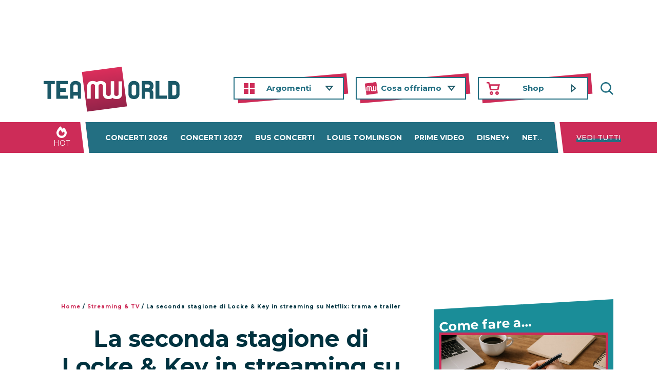

--- FILE ---
content_type: text/html; charset=UTF-8
request_url: https://www.teamworld.it/spettacolo-tv/netflix-locke-and-key-seconda-stagione-streaming-italia/
body_size: 19961
content:
<!DOCTYPE html>
<html lang="it-IT">
<head>
	<meta charset="utf-8">
	<meta name="viewport" content="width=device-width, initial-scale=1, shrink-to-fit=no, maximum-scale=1, user-scalable=0">
	<title>Locke &amp; Key 2 in streaming su Netflix: data di uscita, trama e trailer</title>
	<meta name="theme-color" content="#156176">
	<link rel="shortcut icon" href="https://www.teamworld.it/wp-content/themes/teamworld-v4/images/favicon.ico">
	<link rel="alternate" type="application/rss+xml" title="RSS 2.0" href="https://www.teamworld.it/feed/">
	<link rel="alternate" type="text/xml" title="RSS .92" href="https://www.teamworld.it/feed/rss/">
	<link rel="alternate" type="application/atom+xml" title="Atom 0.3" href="https://www.teamworld.it/feed/atom/">
	<link rel="pingback" href="https://www.teamworld.it/xmlrpc.php">
		
	<link rel="dns-prefetch" href="https://exmarketplace.com">
	<link rel="preconnect" href="https://cdn.exmarketplace.com">
	<link rel="preconnect" href="https://securepubads.g.doubleclick.net">
	
<meta name='robots' content='index, follow, max-image-preview:large, max-snippet:-1, max-video-preview:-1' />

	<!-- This site is optimized with the Yoast SEO plugin v26.6 - https://yoast.com/wordpress/plugins/seo/ -->
	<meta name="description" content="Scopri qui tutto sulla seconda stagione di Locke &amp; Key in onda su Netflix Italia. Ecco data di uscita, trama, trailer ufficiale e cast." />
	<link rel="canonical" href="https://www.teamworld.it/spettacolo-tv/netflix-locke-and-key-seconda-stagione-streaming-italia/" />
	<meta property="og:locale" content="it_IT" />
	<meta property="og:type" content="article" />
	<meta property="og:title" content="Locke &amp; Key 2 in streaming su Netflix: data di uscita, trama e trailer" />
	<meta property="og:description" content="Scopri qui tutto sulla seconda stagione di Locke &amp; Key in onda su Netflix Italia. Ecco data di uscita, trama, trailer ufficiale e cast." />
	<meta property="og:url" content="https://www.teamworld.it/spettacolo-tv/netflix-locke-and-key-seconda-stagione-streaming-italia/" />
	<meta property="og:site_name" content="Team World" />
	<meta property="article:publisher" content="https://www.facebook.com/teamworld" />
	<meta property="article:published_time" content="2021-10-22T08:00:44+00:00" />
	<meta property="article:modified_time" content="2021-10-22T11:58:26+00:00" />
	<meta property="og:image" content="https://www.teamworld.it/wp-content/uploads/2021/05/Netflix-immagine.jpg" />
	<meta property="og:image:width" content="1200" />
	<meta property="og:image:height" content="630" />
	<meta property="og:image:type" content="image/jpeg" />
	<meta name="author" content="Francesca Redazione" />
	<meta name="twitter:card" content="summary_large_image" />
	<meta name="twitter:title" content="Locke &amp; Key 2 in streaming su Netflix: data di uscita, trama e trailer" />
	<meta name="twitter:description" content="Scopri qui tutto sulla seconda stagione di Locke &amp; Key in onda su Netflix Italia. Ecco data di uscita, trama, trailer ufficiale e cast." />
	<meta name="twitter:creator" content="@team_world" />
	<meta name="twitter:site" content="@team_world" />
	<script type="application/ld+json" class="yoast-schema-graph">{"@context":"https://schema.org","@graph":[{"@type":"Article","@id":"https://www.teamworld.it/spettacolo-tv/netflix-locke-and-key-seconda-stagione-streaming-italia/#article","isPartOf":{"@id":"https://www.teamworld.it/spettacolo-tv/netflix-locke-and-key-seconda-stagione-streaming-italia/"},"author":{"name":"Francesca Redazione","@id":"https://www.teamworld.it/#/schema/person/b8790ebfda1ce955bbcd8e457ca513db"},"headline":"La seconda stagione di Locke &#038; Key in streaming su Netflix: trama e trailer","datePublished":"2021-10-22T08:00:44+00:00","dateModified":"2021-10-22T11:58:26+00:00","mainEntityOfPage":{"@id":"https://www.teamworld.it/spettacolo-tv/netflix-locke-and-key-seconda-stagione-streaming-italia/"},"wordCount":338,"publisher":{"@id":"https://www.teamworld.it/#organization"},"image":{"@id":"https://www.teamworld.it/spettacolo-tv/netflix-locke-and-key-seconda-stagione-streaming-italia/#primaryimage"},"thumbnailUrl":"https://www.teamworld.it/wp-content/uploads/2021/05/Netflix-immagine.jpg","keywords":["Netflix","Serie TV"],"articleSection":["Streaming &amp; TV"],"inLanguage":"it-IT"},{"@type":"WebPage","@id":"https://www.teamworld.it/spettacolo-tv/netflix-locke-and-key-seconda-stagione-streaming-italia/","url":"https://www.teamworld.it/spettacolo-tv/netflix-locke-and-key-seconda-stagione-streaming-italia/","name":"Locke & Key 2 in streaming su Netflix: data di uscita, trama e trailer","isPartOf":{"@id":"https://www.teamworld.it/#website"},"primaryImageOfPage":{"@id":"https://www.teamworld.it/spettacolo-tv/netflix-locke-and-key-seconda-stagione-streaming-italia/#primaryimage"},"image":{"@id":"https://www.teamworld.it/spettacolo-tv/netflix-locke-and-key-seconda-stagione-streaming-italia/#primaryimage"},"thumbnailUrl":"https://www.teamworld.it/wp-content/uploads/2021/05/Netflix-immagine.jpg","datePublished":"2021-10-22T08:00:44+00:00","dateModified":"2021-10-22T11:58:26+00:00","description":"Scopri qui tutto sulla seconda stagione di Locke & Key in onda su Netflix Italia. Ecco data di uscita, trama, trailer ufficiale e cast.","breadcrumb":{"@id":"https://www.teamworld.it/spettacolo-tv/netflix-locke-and-key-seconda-stagione-streaming-italia/#breadcrumb"},"inLanguage":"it-IT","potentialAction":[{"@type":"ReadAction","target":["https://www.teamworld.it/spettacolo-tv/netflix-locke-and-key-seconda-stagione-streaming-italia/"]}]},{"@type":"ImageObject","inLanguage":"it-IT","@id":"https://www.teamworld.it/spettacolo-tv/netflix-locke-and-key-seconda-stagione-streaming-italia/#primaryimage","url":"https://www.teamworld.it/wp-content/uploads/2021/05/Netflix-immagine.jpg","contentUrl":"https://www.teamworld.it/wp-content/uploads/2021/05/Netflix-immagine.jpg","width":1200,"height":630,"caption":"Netflix immagine"},{"@type":"BreadcrumbList","@id":"https://www.teamworld.it/spettacolo-tv/netflix-locke-and-key-seconda-stagione-streaming-italia/#breadcrumb","itemListElement":[{"@type":"ListItem","position":1,"name":"Home","item":"https://www.teamworld.it/"},{"@type":"ListItem","position":2,"name":"Streaming &amp; TV","item":"https://www.teamworld.it/spettacolo-tv/"},{"@type":"ListItem","position":3,"name":"La seconda stagione di Locke &#038; Key in streaming su Netflix: trama e trailer"}]},{"@type":"WebSite","@id":"https://www.teamworld.it/#website","url":"https://www.teamworld.it/","name":"Team World","description":"Per chi ama Cinema e Musica","publisher":{"@id":"https://www.teamworld.it/#organization"},"potentialAction":[{"@type":"SearchAction","target":{"@type":"EntryPoint","urlTemplate":"https://www.teamworld.it/?s={search_term_string}"},"query-input":{"@type":"PropertyValueSpecification","valueRequired":true,"valueName":"search_term_string"}}],"inLanguage":"it-IT"},{"@type":"Organization","@id":"https://www.teamworld.it/#organization","name":"Team World Srl","url":"https://www.teamworld.it/","logo":{"@type":"ImageObject","inLanguage":"it-IT","@id":"https://www.teamworld.it/#/schema/logo/image/","url":"https://www.teamworld.it/wp-content/uploads/2020/02/logotw-1.png","contentUrl":"https://www.teamworld.it/wp-content/uploads/2020/02/logotw-1.png","width":254,"height":97,"caption":"Team World Srl"},"image":{"@id":"https://www.teamworld.it/#/schema/logo/image/"},"sameAs":["https://www.facebook.com/teamworld","https://x.com/team_world","https://instagram.com/team_world/","https://www.linkedin.com/company/team-world/","https://www.youtube.com/user/TeamWorldchannel"]},{"@type":"Person","@id":"https://www.teamworld.it/#/schema/person/b8790ebfda1ce955bbcd8e457ca513db","name":"Francesca Redazione","image":{"@type":"ImageObject","inLanguage":"it-IT","@id":"https://www.teamworld.it/#/schema/person/image/","url":"https://secure.gravatar.com/avatar/58ca1717580b830f61ea101b732ff302429fc5848186988674ea7f43bcc13150?s=96&d=https%3A%2F%2Fwww.teamworld.it%2Fwp-content%2Fthemes%2Fteamworld-v4%2Fimages%2Fgravatar.jpg&r=g","contentUrl":"https://secure.gravatar.com/avatar/58ca1717580b830f61ea101b732ff302429fc5848186988674ea7f43bcc13150?s=96&d=https%3A%2F%2Fwww.teamworld.it%2Fwp-content%2Fthemes%2Fteamworld-v4%2Fimages%2Fgravatar.jpg&r=g","caption":"Francesca Redazione"}}]}</script>
	<!-- / Yoast SEO plugin. -->


<link rel='dns-prefetch' href='//cdnjs.cloudflare.com' />
<link rel='dns-prefetch' href='//stackpath.bootstrapcdn.com' />

<link rel="alternate" title="oEmbed (JSON)" type="application/json+oembed" href="https://www.teamworld.it/wp-json/oembed/1.0/embed?url=https%3A%2F%2Fwww.teamworld.it%2Fspettacolo-tv%2Fnetflix-locke-and-key-seconda-stagione-streaming-italia%2F" />
<link rel="alternate" title="oEmbed (XML)" type="text/xml+oembed" href="https://www.teamworld.it/wp-json/oembed/1.0/embed?url=https%3A%2F%2Fwww.teamworld.it%2Fspettacolo-tv%2Fnetflix-locke-and-key-seconda-stagione-streaming-italia%2F&#038;format=xml" />
		<!-- This site uses the Google Analytics by MonsterInsights plugin v9.2.4 - Using Analytics tracking - https://www.monsterinsights.com/ -->
							<script src="//www.googletagmanager.com/gtag/js?id=G-28TJTQG544" data-cfasync="false" data-wpfc-render="false" type="pmdelayedscript" async data-perfmatters-type="text/javascript" data-no-optimize="1" data-no-defer="1" data-no-minify="1"></script>
			<script data-cfasync="false" data-wpfc-render="false" type="pmdelayedscript" data-perfmatters-type="text/javascript" data-no-optimize="1" data-no-defer="1" data-no-minify="1">
				var mi_version = '9.2.4';
				var mi_track_user = true;
				var mi_no_track_reason = '';
								var MonsterInsightsDefaultLocations = {"page_location":"https:\/\/www.teamworld.it\/spettacolo-tv\/netflix-locke-and-key-seconda-stagione-streaming-italia\/"};
				if ( typeof MonsterInsightsPrivacyGuardFilter === 'function' ) {
					var MonsterInsightsLocations = (typeof MonsterInsightsExcludeQuery === 'object') ? MonsterInsightsPrivacyGuardFilter( MonsterInsightsExcludeQuery ) : MonsterInsightsPrivacyGuardFilter( MonsterInsightsDefaultLocations );
				} else {
					var MonsterInsightsLocations = (typeof MonsterInsightsExcludeQuery === 'object') ? MonsterInsightsExcludeQuery : MonsterInsightsDefaultLocations;
				}

								var disableStrs = [
										'ga-disable-G-28TJTQG544',
									];

				/* Function to detect opted out users */
				function __gtagTrackerIsOptedOut() {
					for (var index = 0; index < disableStrs.length; index++) {
						if (document.cookie.indexOf(disableStrs[index] + '=true') > -1) {
							return true;
						}
					}

					return false;
				}

				/* Disable tracking if the opt-out cookie exists. */
				if (__gtagTrackerIsOptedOut()) {
					for (var index = 0; index < disableStrs.length; index++) {
						window[disableStrs[index]] = true;
					}
				}

				/* Opt-out function */
				function __gtagTrackerOptout() {
					for (var index = 0; index < disableStrs.length; index++) {
						document.cookie = disableStrs[index] + '=true; expires=Thu, 31 Dec 2099 23:59:59 UTC; path=/';
						window[disableStrs[index]] = true;
					}
				}

				if ('undefined' === typeof gaOptout) {
					function gaOptout() {
						__gtagTrackerOptout();
					}
				}
								window.dataLayer = window.dataLayer || [];

				window.MonsterInsightsDualTracker = {
					helpers: {},
					trackers: {},
				};
				if (mi_track_user) {
					function __gtagDataLayer() {
						dataLayer.push(arguments);
					}

					function __gtagTracker(type, name, parameters) {
						if (!parameters) {
							parameters = {};
						}

						if (parameters.send_to) {
							__gtagDataLayer.apply(null, arguments);
							return;
						}

						if (type === 'event') {
														parameters.send_to = monsterinsights_frontend.v4_id;
							var hookName = name;
							if (typeof parameters['event_category'] !== 'undefined') {
								hookName = parameters['event_category'] + ':' + name;
							}

							if (typeof MonsterInsightsDualTracker.trackers[hookName] !== 'undefined') {
								MonsterInsightsDualTracker.trackers[hookName](parameters);
							} else {
								__gtagDataLayer('event', name, parameters);
							}
							
						} else {
							__gtagDataLayer.apply(null, arguments);
						}
					}

					__gtagTracker('js', new Date());
					__gtagTracker('set', {
						'developer_id.dZGIzZG': true,
											});
					if ( MonsterInsightsLocations.page_location ) {
						__gtagTracker('set', MonsterInsightsLocations);
					}
										__gtagTracker('config', 'G-28TJTQG544', {"forceSSL":"true","anonymize_ip":"true"} );
															window.gtag = __gtagTracker;										(function () {
						/* https://developers.google.com/analytics/devguides/collection/analyticsjs/ */
						/* ga and __gaTracker compatibility shim. */
						var noopfn = function () {
							return null;
						};
						var newtracker = function () {
							return new Tracker();
						};
						var Tracker = function () {
							return null;
						};
						var p = Tracker.prototype;
						p.get = noopfn;
						p.set = noopfn;
						p.send = function () {
							var args = Array.prototype.slice.call(arguments);
							args.unshift('send');
							__gaTracker.apply(null, args);
						};
						var __gaTracker = function () {
							var len = arguments.length;
							if (len === 0) {
								return;
							}
							var f = arguments[len - 1];
							if (typeof f !== 'object' || f === null || typeof f.hitCallback !== 'function') {
								if ('send' === arguments[0]) {
									var hitConverted, hitObject = false, action;
									if ('event' === arguments[1]) {
										if ('undefined' !== typeof arguments[3]) {
											hitObject = {
												'eventAction': arguments[3],
												'eventCategory': arguments[2],
												'eventLabel': arguments[4],
												'value': arguments[5] ? arguments[5] : 1,
											}
										}
									}
									if ('pageview' === arguments[1]) {
										if ('undefined' !== typeof arguments[2]) {
											hitObject = {
												'eventAction': 'page_view',
												'page_path': arguments[2],
											}
										}
									}
									if (typeof arguments[2] === 'object') {
										hitObject = arguments[2];
									}
									if (typeof arguments[5] === 'object') {
										Object.assign(hitObject, arguments[5]);
									}
									if ('undefined' !== typeof arguments[1].hitType) {
										hitObject = arguments[1];
										if ('pageview' === hitObject.hitType) {
											hitObject.eventAction = 'page_view';
										}
									}
									if (hitObject) {
										action = 'timing' === arguments[1].hitType ? 'timing_complete' : hitObject.eventAction;
										hitConverted = mapArgs(hitObject);
										__gtagTracker('event', action, hitConverted);
									}
								}
								return;
							}

							function mapArgs(args) {
								var arg, hit = {};
								var gaMap = {
									'eventCategory': 'event_category',
									'eventAction': 'event_action',
									'eventLabel': 'event_label',
									'eventValue': 'event_value',
									'nonInteraction': 'non_interaction',
									'timingCategory': 'event_category',
									'timingVar': 'name',
									'timingValue': 'value',
									'timingLabel': 'event_label',
									'page': 'page_path',
									'location': 'page_location',
									'title': 'page_title',
									'referrer' : 'page_referrer',
								};
								for (arg in args) {
																		if (!(!args.hasOwnProperty(arg) || !gaMap.hasOwnProperty(arg))) {
										hit[gaMap[arg]] = args[arg];
									} else {
										hit[arg] = args[arg];
									}
								}
								return hit;
							}

							try {
								f.hitCallback();
							} catch (ex) {
							}
						};
						__gaTracker.create = newtracker;
						__gaTracker.getByName = newtracker;
						__gaTracker.getAll = function () {
							return [];
						};
						__gaTracker.remove = noopfn;
						__gaTracker.loaded = true;
						window['__gaTracker'] = __gaTracker;
					})();
									} else {
										console.log("");
					(function () {
						function __gtagTracker() {
							return null;
						}

						window['__gtagTracker'] = __gtagTracker;
						window['gtag'] = __gtagTracker;
					})();
									}
			</script>
				<!-- / Google Analytics by MonsterInsights -->
		<style id='wp-img-auto-sizes-contain-inline-css' type='text/css'>
img:is([sizes=auto i],[sizes^="auto," i]){contain-intrinsic-size:3000px 1500px}
/*# sourceURL=wp-img-auto-sizes-contain-inline-css */
</style>
<style id='wp-block-library-inline-css' type='text/css'>
:root{--wp-block-synced-color:#7a00df;--wp-block-synced-color--rgb:122,0,223;--wp-bound-block-color:var(--wp-block-synced-color);--wp-editor-canvas-background:#ddd;--wp-admin-theme-color:#007cba;--wp-admin-theme-color--rgb:0,124,186;--wp-admin-theme-color-darker-10:#006ba1;--wp-admin-theme-color-darker-10--rgb:0,107,160.5;--wp-admin-theme-color-darker-20:#005a87;--wp-admin-theme-color-darker-20--rgb:0,90,135;--wp-admin-border-width-focus:2px}@media (min-resolution:192dpi){:root{--wp-admin-border-width-focus:1.5px}}.wp-element-button{cursor:pointer}:root .has-very-light-gray-background-color{background-color:#eee}:root .has-very-dark-gray-background-color{background-color:#313131}:root .has-very-light-gray-color{color:#eee}:root .has-very-dark-gray-color{color:#313131}:root .has-vivid-green-cyan-to-vivid-cyan-blue-gradient-background{background:linear-gradient(135deg,#00d084,#0693e3)}:root .has-purple-crush-gradient-background{background:linear-gradient(135deg,#34e2e4,#4721fb 50%,#ab1dfe)}:root .has-hazy-dawn-gradient-background{background:linear-gradient(135deg,#faaca8,#dad0ec)}:root .has-subdued-olive-gradient-background{background:linear-gradient(135deg,#fafae1,#67a671)}:root .has-atomic-cream-gradient-background{background:linear-gradient(135deg,#fdd79a,#004a59)}:root .has-nightshade-gradient-background{background:linear-gradient(135deg,#330968,#31cdcf)}:root .has-midnight-gradient-background{background:linear-gradient(135deg,#020381,#2874fc)}:root{--wp--preset--font-size--normal:16px;--wp--preset--font-size--huge:42px}.has-regular-font-size{font-size:1em}.has-larger-font-size{font-size:2.625em}.has-normal-font-size{font-size:var(--wp--preset--font-size--normal)}.has-huge-font-size{font-size:var(--wp--preset--font-size--huge)}.has-text-align-center{text-align:center}.has-text-align-left{text-align:left}.has-text-align-right{text-align:right}.has-fit-text{white-space:nowrap!important}#end-resizable-editor-section{display:none}.aligncenter{clear:both}.items-justified-left{justify-content:flex-start}.items-justified-center{justify-content:center}.items-justified-right{justify-content:flex-end}.items-justified-space-between{justify-content:space-between}.screen-reader-text{border:0;clip-path:inset(50%);height:1px;margin:-1px;overflow:hidden;padding:0;position:absolute;width:1px;word-wrap:normal!important}.screen-reader-text:focus{background-color:#ddd;clip-path:none;color:#444;display:block;font-size:1em;height:auto;left:5px;line-height:normal;padding:15px 23px 14px;text-decoration:none;top:5px;width:auto;z-index:100000}html :where(.has-border-color){border-style:solid}html :where([style*=border-top-color]){border-top-style:solid}html :where([style*=border-right-color]){border-right-style:solid}html :where([style*=border-bottom-color]){border-bottom-style:solid}html :where([style*=border-left-color]){border-left-style:solid}html :where([style*=border-width]){border-style:solid}html :where([style*=border-top-width]){border-top-style:solid}html :where([style*=border-right-width]){border-right-style:solid}html :where([style*=border-bottom-width]){border-bottom-style:solid}html :where([style*=border-left-width]){border-left-style:solid}html :where(img[class*=wp-image-]){height:auto;max-width:100%}:where(figure){margin:0 0 1em}html :where(.is-position-sticky){--wp-admin--admin-bar--position-offset:var(--wp-admin--admin-bar--height,0px)}@media screen and (max-width:600px){html :where(.is-position-sticky){--wp-admin--admin-bar--position-offset:0px}}

/*# sourceURL=wp-block-library-inline-css */
</style>
<style id='classic-theme-styles-inline-css' type='text/css'>
/*! This file is auto-generated */
.wp-block-button__link{color:#fff;background-color:#32373c;border-radius:9999px;box-shadow:none;text-decoration:none;padding:calc(.667em + 2px) calc(1.333em + 2px);font-size:1.125em}.wp-block-file__button{background:#32373c;color:#fff;text-decoration:none}
/*# sourceURL=/wp-includes/css/classic-themes.min.css */
</style>
<link rel='stylesheet' id='ajax-load-more-css' href='https://www.teamworld.it/wp-content/plugins/ajax-load-more/core/dist/css/ajax-load-more.min.css?ver=6.9' type='text/css' media='all' />
<link rel='stylesheet' id='wp-polls-css' href='https://www.teamworld.it/wp-content/plugins/wp-polls/polls-css.css?ver=2.77.3' type='text/css' media='all' />
<style id='wp-polls-inline-css' type='text/css'>
.wp-polls .pollbar {
	margin: 1px;
	font-size: 8px;
	line-height: 10px;
	height: 10px;
	background: #156176;
	border: 1px solid #156176;
}

/*# sourceURL=wp-polls-inline-css */
</style>
<link rel='stylesheet' id='ajax-load-more-filters-css' href='https://www.teamworld.it/wp-content/plugins/ajax-load-more-pro/pro/ajax-load-more-filters/dist/css/styles.css?ver=6.9' type='text/css' media='all' />
<link rel='stylesheet' id='ajax-load-more-paging-css' href='https://www.teamworld.it/wp-content/plugins/ajax-load-more-pro/pro/ajax-load-more-paging/core/css/ajax-load-more-paging.min.css?ver=6.9' type='text/css' media='all' />
<link rel='stylesheet' id='bootstrap-css' href='https://stackpath.bootstrapcdn.com/bootstrap/4.4.1/css/bootstrap.min.css?ver=6.9' type='text/css' media='all' />
<link rel='stylesheet' id='googlefont-css' href='https://www.teamworld.it/wp-content/cache/perfmatters/www.teamworld.it/fonts/14301cc8916e.google-fonts.min.css' type='text/css' media='all' />
<link rel='stylesheet' id='style-fontawesome-css' href='https://www.teamworld.it/wp-content/themes/teamworld-v4/css/fontawesome-free-5.15.4-web/css/all.min.css?ver=6.9' type='text/css' media='all' />
<link rel='stylesheet' id='style-css' href='https://www.teamworld.it/wp-content/themes/teamworld-v4/style.css?v=1742378250&#038;ver=6.9' type='text/css' media='all' />
<link rel='stylesheet' id='new-royalslider-core-css-css' href='https://www.teamworld.it/wp-content/plugins/new-royalslider/lib/royalslider/royalslider.css?ver=3.4.2' type='text/css' media='all' />
<link rel='stylesheet' id='rsUni-css-css' href='https://www.teamworld.it/wp-content/plugins/new-royalslider/lib/royalslider/skins/universal/rs-universal.css?ver=3.4.2' type='text/css' media='all' />
<style type="text/css">.aawp .aawp-tb__row--highlight{background-color:#256aaf;}.aawp .aawp-tb__row--highlight{color:#fff;}.aawp .aawp-tb__row--highlight a{color:#fff;}</style><script type="pmdelayedscript" data-cfasync="false" data-no-optimize="1" data-no-defer="1" data-no-minify="1">document.documentElement.className += " js";</script>
<noscript><style>.perfmatters-lazy[data-src]{display:none !important;}</style></noscript><style>.perfmatters-lazy.pmloaded,.perfmatters-lazy.pmloaded>img,.perfmatters-lazy>img.pmloaded,.perfmatters-lazy[data-ll-status=entered]{animation:500ms pmFadeIn}@keyframes pmFadeIn{0%{opacity:0}100%{opacity:1}}</style>	
<script async src="https://securepubads.g.doubleclick.net/tag/js/gpt.js" type="pmdelayedscript" data-cfasync="false" data-no-optimize="1" data-no-defer="1" data-no-minify="1"></script><script async src="https://cdn.exmarketplace.com/bidder/teamworld/teamworld.dfp.min.js" type="pmdelayedscript" data-cfasync="false" data-no-optimize="1" data-no-defer="1" data-no-minify="1"></script><link rel="stylesheet" href="https://cdn.exmarketplace.com/bidder/video_update/vcfg_minified_start_opt.css"/>
<script async src="https://imasdk.googleapis.com/js/sdkloader/ima3.js" type="pmdelayedscript" data-cfasync="false" data-no-optimize="1" data-no-defer="1" data-no-minify="1"></script>
<script async src="https://cdn.exmarketplace.com/bidder/video_update/vcfg_minified.js" type="pmdelayedscript" data-cfasync="false" data-no-optimize="1" data-no-defer="1" data-no-minify="1"></script>
<script async src="https://cdn.exmarketplace.com/bidder/teamworld/teamworld_video_v2.js" type="pmdelayedscript" data-cfasync="false" data-no-optimize="1" data-no-defer="1" data-no-minify="1"></script>

<link rel='stylesheet' id='lwptoc-main-css' href='https://www.teamworld.it/wp-content/plugins/luckywp-table-of-contents/front/assets/main.min.css?ver=2.1.14' type='text/css' media='all' />
</head>

<body class="wp-singular post-template-default single single-post postid-160638 single-format-standard wp-theme-teamworld-v4 aawp-custom">

	<header>
		<div class="container">
			<div class="row no-gutters justify-content-between">
				<div class="col-md-3 text-center text-md-left logo" itemscope itemtype="http://schema.org/Organization">
					<a href="https://www.teamworld.it" itemprop="url"><img itemprop="logo" src="data:image/svg+xml,%3Csvg%20xmlns=&#039;http://www.w3.org/2000/svg&#039;%20width=&#039;265&#039;%20height=&#039;88&#039;%20viewBox=&#039;0%200%20265%2088&#039;%3E%3C/svg%3E" width="265" height="88" alt="Team World" class="logo-teamworld img-fluid perfmatters-lazy" data-src="https://www.teamworld.it/wp-content/themes/teamworld-v4/images/logo-teamworld.svg" /><noscript><img itemprop="logo" src="https://www.teamworld.it/wp-content/themes/teamworld-v4/images/logo-teamworld.svg" width="265" height="88" alt="Team World" class="logo-teamworld img-fluid"></noscript></a>
				</div>
				<div class="col-md-8">
					
					
<nav class="nav-primary">
	<a href="#" class="hamburger" aria-label="Espandi" aria-expanded="false">
		<span></span>
		<span></span>
		<span></span>
		<span></span>
		<b>Menu</b>
	</a>
	
	<a href="https://www.teamworld.it" class="logo-stucked-home"></a>
	
	<div class="nav-primary-menu">
		<div class="nav-primary-main">			<ul>
				<li class="nav-ico nav--argomenti menu-item-has-children"><a href="#" aria-haspopup="true" aria-expanded="false">Argomenti</a>
					<ul>
						<li><a href="https://www.teamworld.it/musica/">Musica</a></li>
						<li><a href="https://www.teamworld.it/cinema/">Cinema</a></li>
						<li><a href="https://www.teamworld.it/concerti-festival/">Concerti</a></li>
						<li><a href="https://www.teamworld.it/libri/">Libri</a></li>
						<li><a href="https://www.teamworld.it/spettacolo-tv/">Serie, TV e Spettacolo</a></li>
						<li><a href="https://www.teamworld.it/tecnologia/">Tech</a></li>
						<li><a href="https://www.teamworld.it/lifestyle/">Lifestyle</a></li>
						<li><a href="https://www.teamworld.it/istruzione-cultura/">Cultura</a></li>
					</ul>
				</li>
				<li class="nav-ico nav--cosa-offriamo menu-item-has-children"><a href="#" aria-haspopup="true" aria-expanded="false">Cosa offriamo</a>
					<ul>
						<li class="nav--sottosezione">Per artisti e aziende</li>
						<li><a href="https://www.teamworld.it/chi-siamo/agency-management-etichetta-discografica/">Agency <span class="br"></span>+ Management <span class="br"></span>+ Etichetta discografica</a></li>
						<li class="nav--sottosezione">Per i fan</li>
						<li><a href="https://www.teamworld.it/meet-greet/">Gestione Community <span class="br"></span>+ Meet &amp; Greet</a></li>
												<li><a href="https://www.teamworld.it/concerti-festival/concerti-raggiungibili-eventi-in-bus-elenco/">Bus Concerti</a></li>
						<!--li><a href="/musica/team-world/tw-squad-entra-nel-gruppo-degli-utenti-piu-attivi-team-world/">TW Squad</a></li-->
						<li class="nav--sottosezione">Chi sosteniamo</li>
						<li><a href="https://www.teamworld.it/save-the-dogs/">Save the Dogs</a></li>
						<li><a href="https://www.teamworld.it/animal-equality/">Animal Equality</a></li>
					</ul>
				</li>
				<li class="nav-ico nav--shop"><a href="https://www.teamworldshop.it/" target="_blank">Shop</a></li>
				<li class="d-block d-sm-none menu-item-has-children"><a href="#" aria-haspopup="true" aria-expanded="false">Contatti</a>
					<ul>
						<li><a href="https://www.teamworld.it/contattaci/">Contattaci</a></li>
						<li><a href="https://www.teamworld.it/chiedi-a-team-world/">Domande e Risposte</a></li>
						<li><a href="https://www.teamworld.it/dove-siamo/">Dove siamo</a></li>
						<li><a href="https://www.teamworld.it/lavora-con-noi/">Lavora con noi</a></li>
						<li><a href="https://www.teamworld.it/pubblicita/">Pubblicità</a></li>
					</ul>
				</li>
				<li class="d-block d-sm-none menu-item-has-children"><a href="#" aria-haspopup="true" aria-expanded="false">Su di noi</a>
					<ul>
						<li><a href="https://www.teamworld.it/chi-siamo/">Chi siamo</a></li>
						<li><a href="https://www.teamworld.it/team-world-story/">La nostra storia</a></li>
						<li><a href="https://www.teamworld.it/musica/team-world/">Team World News</a></li>
						<li><a href="https://www.teamworld.it/redazione/">Redazione</a></li>
					</ul>
				</li>
			</ul>
		</div>
		<div class="nav-primary-social d-block d-sm-none">
			<ul>
				<li><a href="https://www.facebook.com/teamworld/" rel="nofollow" target="_blank"><i class="fab fa-facebook-f"></i></a></li>
				<li><a href="https://twitter.com/team_world" rel="nofollow" target="_blank"><i class="fab fa-twitter"></i></a></li>
				<li><a href="https://instagram.com/team_world" rel="nofollow" target="_blank"><i class="fab fa-instagram"></i></a></li>
				<li><a href="https://it.linkedin.com/company/team-world" rel="nofollow" target="_blank"><i class="fab fa-linkedin-in"></i></a></li>
				<li><a href="https://www.youtube.com/user/TeamWorldchannel" rel="nofollow" target="_blank"><i class="fab fa-youtube"></i></a></li>
			</ul>
		</div>
	</div>

		
	
	<div class="nav-search-wrap">
		<a href="#search-fly-wrap" class="overlay-open nav-search-but">Cerca</a>
		<div class="overlay" id="search-fly-wrap">
			<div class="overlay-close"><span></span><span></span></div>
			<div id="searchform" class="modal-dialog modal-dialog-centered">
				<div class="overlay-content text-center">
					<p>Cosa stai cercando?</p>
					<!--script async src="https://cse.google.com/cse.js?cx=015944154403552601802:twaqe3en5ga"></script>
					<div class="gcse-searchbox-only" role="search"></div--><form role="search" method="get" class="search-form" action="https://www.teamworld.it/">
  <label class="screen-reader-text d-none">Cerca:</label>
  <input type="search" class="text-center search-field" value="" name="s" title="Cerca:">
  <br>
  <button type="submit" class="btn btn-primary search-submit"><i class="fas fa-search"></i> Cerca</button>
</form>				</div>
			</div>
		</div>
	</div><!--nav-search-wrap-->
</nav>
					
					
				</div>
			</div>
		</div>
	</header>
	
	<div class="gptslot" data-adunitid="10" style="display: none;"></div>
	
	<section class="hot d-none d-sm-block">
		<div class="container">
			<div class="row no-gutters">
				<div class="hot-title">HOT</div>
				<nav id="hot-nav">
					<div class="menu-hot-menu-v2-container"><ul id="menu-hot-menu-v2" class="menu"><li id="menu-item-342408" class="menu-item menu-item-type-custom menu-item-object-custom menu-item-342408"><a href="https://www.teamworld.it/concerti-festival/concerti-2026-italia-biglietti/">Concerti 2026</a></li>
<li id="menu-item-354391" class="menu-item menu-item-type-custom menu-item-object-custom menu-item-354391"><a href="https://www.teamworld.it/concerti-festival/concerti-2027-italia-biglietti/">Concerti 2027</a></li>
<li id="menu-item-354603" class="menu-item menu-item-type-custom menu-item-object-custom menu-item-354603"><a href="https://www.teamworld.it/tag/eventi-in-bus/">Bus concerti</a></li>
<li id="menu-item-360694" class="menu-item menu-item-type-custom menu-item-object-custom menu-item-360694"><a href="https://www.teamworld.it/tag/louis-tomlinson/">Louis Tomlinson</a></li>
<li id="menu-item-159736" class="menu-item menu-item-type-custom menu-item-object-custom menu-item-159736"><a href="https://www.teamworld.it/tecnologia/cos-e-amazon-prime-video/">Prime Video</a></li>
<li id="menu-item-157176" class="menu-item menu-item-type-custom menu-item-object-custom menu-item-157176"><a href="https://www.teamworld.it/tag/disney-plus/" title="Disney+ costo abbonamento">Disney+</a></li>
<li id="menu-item-117087" class="menu-item menu-item-type-custom menu-item-object-custom menu-item-117087"><a href="https://www.teamworld.it/tag/netflix/">Netflix</a></li>
<li id="menu-item-190935" class="menu-item menu-item-type-post_type menu-item-object-page menu-item-190935"><a href="https://www.teamworld.it/trova-streaming/" title="Trova in streaming film, serie TV ed eventi sportivi">Trova Streaming</a></li>
</ul></div>				</nav>
				<a href="#hot-nav" class="hot-vedi-tutti overlay-open-hot">Vedi tutti</a>
			</div>
		</div>
	</section>
	
    <section>
        <div class="container">
            <div class="gptslot masthead" data-adunitid="0"></div>
        </div>
    </section>

<script type="pmdelayedscript" data-perfmatters-type="text/javascript" data-cfasync="false" data-no-optimize="1" data-no-defer="1" data-no-minify="1">
	window.almComplete = function(alm){
		
		// inizializzo royalslider altrimenti nell'infinite loop non carica
		jQuery('.new-royalslider-1').royalSlider({template:'default',image_generation:{lazyLoading:!0,imageWidth:'',imageHeight:'',thumbImageWidth:96,thumbImageHeight:72},thumbs:{paddingBottom:4,thumbWidth:96,thumbHeight:72,appendSpan:!0},fullscreen:{enabled:!0,nativeFS:!0},video:[],deeplinking:{enabled:!0,change:!0,prefix:'img-'},width:'100%',height:500,autoScaleSlider:!0,autoScaleSliderWidth:960,autoScaleSliderHeight:640,controlNavigation:'thumbnails',arrowsNavHideOnTouch:!0,loop:!0,keyboardNavEnabled:!0,fadeinLoadedSlide:!1});

			};
	
	// aggiornamento url e title del bottone whatsapp mobile
/*	window.almUrlUpdate = function(permalink, type) {
		var wsu = document.getElementById('whatsapp-share-url');
		wsu.href = "whatsapp://send?text="+encodeURI(document.title)+"%0D%0A"+encodeURI(permalink)+"%2F%3Futm_source%3Dwhatsapp%26utm_medium%3Dlink-share%26utm_campaign%3Dmenu-button";
		//console.log("URL updated to " + permalink + ' with title ' + document.title + '- new url '+ wsu.href);
		__gaTracker("send", "event", "Infinite", "Log", permalink);	};*/
	
	</script>

       

<section>
	<div class="container">
		<div class="row py-4">
						<div class="col-sm-6 col-lg-8">
						<article class="single-post-load post-160638 post type-post status-publish format-standard has-post-thumbnail hentry category-spettacolo-tv tag-netflix tag-serie-tv">

			
			<div class="breadcrumb">
			<div id="crumbs"><span><span><a href="https://www.teamworld.it/">Home</a></span> / <span><a href="https://www.teamworld.it/spettacolo-tv/">Streaming &amp; TV</a></span> / <span class="breadcrumb_last" aria-current="page">La seconda stagione di Locke &#038; Key in streaming su Netflix: trama e trailer</span></span></div>			</div><!--breadcrumb-->

			<div class="post-head">
				<h1 class="headline entry-title">La seconda stagione di Locke &#038; Key in streaming su Netflix: trama e trailer</h1>
				<h3 class="summary">La  seconda stagione di Locke & Key è arrivata su Netflix Italia: ecco trama, trailer e cast. </h3>				<div class="post-byline">
					<time class="updated" datetime="22/10/2021">22/10/2021</time> - <span class="vcard author"><span class="fn">Francesca Redazione</span></span>
									</div>
			</div>

			<div class="post-content">
				
				<p>Guarda in streaming su<em> Netflix Italia</em> la<strong> seconda stagione</strong> di <strong>Locke &amp; Key</strong>, serie TV horror originale Netflix. Ecco trama, trailer ufficiale e cast. <strong>Su Netflix dal 22 ottobre 2021.</strong></p><div class="gpt-sticky">
	<div class="gptslot" data-adunitid="1"></div>
</div>

<p><em>Ogni mistero ha la sua chiave</em> – dopo poco più di due mesi dal debutto della serie horror/sovrannaturale su Netflix, avvenuto il 7 febbraio 2020, Lock &amp; Key è stata rinnovata per una SECONDA STAGIONE. Locke &amp; Key è una serie<strong> tratta dai fumetti di di Joe Hill Gabriel Rodriguez</strong>, creata da Joe Hill.</p>
<div class="lwptoc lwptoc-inherit" data-smooth-scroll="1" data-smooth-scroll-offset="24"><div class="lwptoc_i"><div class="lwptoc_items lwptoc_items-visible">
    <ol class="lwptoc_itemWrap"><li class="lwptoc_item">    <a href="#locke-key-2-data-di-uscita">
                <span class="lwptoc_item_label">Locke &amp; Key 2 data di uscita</span>
    </a>
    </li><li class="lwptoc_item">    <a href="#locke-and-key-2-trama">
                <span class="lwptoc_item_label">Locke and Key 2 trama</span>
    </a>
    <ol class="lwptoc_itemWrap"><li class="lwptoc_item">    <a href="#di-cosa-parla-locke-key">
                <span class="lwptoc_item_label">Di cosa parla Locke &amp; Key?</span>
    </a>
    </li></ol></li><li class="lwptoc_item">    <a href="#locke-key-2-trailer">
                <span class="lwptoc_item_label">Locke &amp; Key 2 trailer</span>
    </a>
    </li><li class="lwptoc_item">    <a href="#locke-key-2-cast">
                <span class="lwptoc_item_label">Locke &amp; Key 2 cast</span>
    </a>
    </li><li class="lwptoc_item">    <a href="#netflix-annuncia-la-seconda-stagione-di-locke-key">
                <span class="lwptoc_item_label">Netflix annuncia la seconda stagione di Locke &amp; Key</span>
    </a>
    </li></ol></div>
</div></div><h2 class="h2-sfondo-grigio"><span id="locke-key-2-data-di-uscita">Locke &amp; Key 2 data di uscita</span></h2>
<p>La seconda stagione di <em>Locke &amp; Key</em> è disponibile su <strong>Netflix</strong> dal <strong>22 ottobre 2021</strong>.</p>
<p>Se ti stai chiedendo <strong>quanto costa Netflix e i prezzi per guardare serie TV e film in streaming</strong> sulla celebre piattaforma, <a href="https://www.teamworld.it/spettacolo-tv/netflix-italia-costo-abbonamenti-per-guardare-serie-tv-e-film-in-streaming/">qui trovi tutte le risposte alle tue domande.</a></p>
<h2 class="h2-sfondo-grigio"><span id="locke-and-key-2-trama">Locke and Key 2 trama</span></h2>
<p>Ecco la sinossi ufficiale pubblicata da Netflix Italia:</p>
<blockquote><p>Mentre il pericolo è più vicino di quanto credano, Tyler, Kinsey e Bode scoprono altri segreti di famiglia indagando a fondo sul potere e sul mistero delle chiavi.</p><div class="gpt-sticky">
	<div class="gptslot" data-adunitid="2"></div>
</div>
</blockquote>
<h3><span id="di-cosa-parla-locke-key">Di cosa parla Locke &amp; Key?</span></h3>
<p>Protagonisti della serie tre fratelli che perdono il padre, brutalmente assassinato. Insieme alla madre si trasferiscono nella loro casa ancestrale in Massachusetts, che scopriranno essere piena di chiavi magiche che conferiscono diversi poteri e speciali abilità, oltre che ad aprire la porta per una dimensione parallela. Queste chiavi sono cercate da un pericoloso demone, che farebbe di tutto per rubargliele.</p>
<h2 class="h2-sfondo-grigio"><span id="locke-key-2-trailer">Locke &amp; Key 2 trailer</span></h2>
<p>https://www.youtube.com/watch?v=ym5qzvYOYLY</p>
<p>Ed ecco il <em>teaser trailer</em> di <strong>Locke e Key 2</strong>:</p>
<div class="embed-responsive  embed-responsive-16by9"><div class="iframe-container"><iframe class="embed-responsive-item" title="Locke &amp; Key - Stagione 2 | Teaser | Netflix" width="680" height="383" src="https://www.youtube.com/embed/2dBfWj7B8yo?feature=oembed" frameborder="0" allow="accelerometer; autoplay; clipboard-write; encrypted-media; gyroscope; picture-in-picture; web-share" allowfullscreen></iframe></div></div>
<h2 class="h2-sfondo-grigio"><span id="locke-key-2-cast">Locke &amp; Key 2 cast</span></h2>
<p>Nel cast di <strong>Locke &amp; Key</strong> troviamo:</p>
<ul>
<li>Jackson Robert Scott è Bode Locke</li>
<li>Connor Jessup è Tyler Locke</li>
<li>Emilia Jones è Kinsey Locke</li>
<li>Sherri Saum è Ellie Whedon</li>
<li>Griffin Gluck è Gabe</li>
<li>Darby Stanchfield è Nina Locke</li>
<li>Laysla De Oliveira è Dodge</li>
<li>Petrice Jones è Scot</li>
<li>Thomas Mitchell Barnet è Sam Lesser</li>
</ul>
<h2><span id="netflix-annuncia-la-seconda-stagione-di-locke-key">Netflix annuncia la seconda stagione di Locke &amp; Key</span></h2>
<blockquote class="twitter-tweet" data-width="550" data-dnt="true">
<p lang="it" dir="ltr">Aloha! La stagione 2 di <a href="https://twitter.com/hashtag/LockeAndKey?src=hash&amp;ref_src=twsrc%5Etfw" target="_blank" rel="nofollow">#LockeAndKey</a> arriverà prossimamente. <a href="https://t.co/osHXcqzpKc" target="_blank" rel="nofollow">pic.twitter.com/osHXcqzpKc</a></p>
<p>&mdash; Netflix Italia (@NetflixIT) <a href="https://twitter.com/NetflixIT/status/1244640607223644160?ref_src=twsrc%5Etfw" target="_blank" rel="nofollow">March 30, 2020</a></p><!-- 
NOTA BENE FIL - LA PARTE JS è DENTRO A INIT
-->
<div id="container-video" style="max-width: 100%; margin: auto;" class="mb-4">
<div id="cont-jwp-gh"></div>
<div id="cont-jwp">
<video class="video-js vjs-default-skin vjs-16-9" id="videoDivPlayer" playsinline poster="" data_source_url="https://hls.exmarketplace.com/Valica/Teamworld_Srl_Unipersonale/100015_1760446316/index.m3u8" data_source_type="application/x-mpegURL" data_modal_poster_img="" data_modal_poster_url="" preload="auto" style controls>
</video>
</div>
</div>
<!-- End of Cognitive Tag -->
<!-- PER VIDEO CUSTOM DENTRO AD ARTICOLO USARE SHORTCODE [videoemp data="2020-04-15"] --></blockquote>
<p><script async src="https://platform.twitter.com/widgets.js" charset="utf-8" type="pmdelayedscript" data-cfasync="false" data-no-optimize="1" data-no-defer="1" data-no-minify="1"></script></p>

				                
                                <div data-nosnippet class="disclaimer-affiliation"><small>Questo articolo contiene link di affiliazione. Se clicchi su uno di questi link e fai un acquisto, potremmo ricevere una commissione senza alcun costo aggiuntivo per te.</small></div>
                                
			</div><!--/post-content-->

							<div class="post-tags clearfix">
					<span class="post-tags-header">Tags:</span><a href="https://www.teamworld.it/tag/netflix/" rel="tag">Netflix</a><a href="https://www.teamworld.it/tag/serie-tv/" rel="tag">Serie TV</a>				</div>
			
            <div class="gptslot" data-adunitid="50"></div>
			
            
			<div class="prev-next-wrapper clearfix d-none">
				<div class="prev-post">
					&larr; News precedente <a href="https://www.teamworld.it/spettacolo-tv/come-guardare-anni-da-cane-gratis/" rel="prev">Come guardare gratis il film Anni da cane</a>				</div><!--prev-post-->
				<div class="next-post">
					News successiva &rarr; <a href="https://www.teamworld.it/spettacolo-tv/amazon-prime-video-anni-da-cane-streaming-italia/" rel="next">Tutto sul film Anni da cane su Prime Video: trama e trailer</a>				</div><!--next-post-->
			</div><!--prev-next-wrapper-->

			
			<div id="comments">
				
	

</div><!--comments-->
		</article><!--/single post load -->

<div id="ajax-load-more" class="ajax-load-more-wrap infinite skype"  data-alm-id="" data-canonical-url="https://www.teamworld.it/spettacolo-tv/netflix-locke-and-key-seconda-stagione-streaming-italia/" data-slug="netflix-locke-and-key-seconda-stagione-streaming-italia" data-post-id="160638"  data-localized="ajax_load_more_vars"><div aria-live="polite" aria-atomic="true" class="alm-listing alm-ajax" data-single-post="true" data-single-post-id="160638" data-single-post-order="367106,366768,365986" data-single-post-target=".single-post-load" data-single-post-title-template="{post-title} - {site-title}" data-single-post-site-title="Team World" data-single-post-site-tagline="Per chi ama Cinema e Musica" data-single-post-scroll="false" data-single-post-scrolltop="30" data-single-post-controls="1" data-single-post-progress-bar="top:10:ab1e52" data-single-post-pageview="true" data-container-type="div" data-loading-style="infinite skype" data-repeater="default" data-post-type="post" data-order="DESC" data-orderby="date" data-offset="1" data-posts-per-page="1" data-scroll="true" data-scroll-distance="-200" data-max-pages="0" data-pause-override="true" data-pause="true" data-button-label="Load More" data-destroy-after="3" data-transition="none"><div class="alm-reveal alm-single-post post-160638" data-url="https://www.teamworld.it/spettacolo-tv/netflix-locke-and-key-seconda-stagione-streaming-italia/" data-title="La seconda stagione di Locke &#038; Key in streaming su Netflix: trama e trailer" data-id="160638" data-page="0"></div></div><div class="alm-btn-wrap" style="visibility: hidden;"><button class="alm-load-more-btn more " rel="next" type="button">Load More</button></div></div>
</div><!--/col-sm-6 col-lg-8-->

<aside class="col-sm-6 col-lg-4 sidebar">
		<div id="ht_catlight_link_widget-3" class="wbgr_green sidebar-widget ht_catlight_link_widget category-widget"><div class="sidebar-widget-header">Come fare a&#8230;</div>

					<div class="category-light">
												<div class="cat-light-top">
							<a href="https://www.teamworld.it/tecnologia/come-fare-a/come-scrivere-lettera-di-presentazione-canva/" class="stretched-link"><img width="1200" height="630" src="data:image/svg+xml,%3Csvg%20xmlns=&#039;http://www.w3.org/2000/svg&#039;%20width=&#039;1200&#039;%20height=&#039;630&#039;%20viewBox=&#039;0%200%201200%20630&#039;%3E%3C/svg%3E" class="attachment-post-thumb size-post-thumb wp-post-image perfmatters-lazy" alt="come scrivere lettera presentazione efficace" decoding="async" data-src="https://www.teamworld.it/wp-content/uploads/2025/09/come-scrivere-lettera-presentazione-efficace.jpg" data-srcset="https://www.teamworld.it/wp-content/uploads/2025/09/come-scrivere-lettera-presentazione-efficace.jpg 1200w, https://www.teamworld.it/wp-content/uploads/2025/09/come-scrivere-lettera-presentazione-efficace-1024x538.jpg 1024w, https://www.teamworld.it/wp-content/uploads/2025/09/come-scrivere-lettera-presentazione-efficace-768x403.jpg 768w" data-sizes="(max-width: 1200px) 100vw, 1200px" /><noscript><img width="1200" height="630" src="https://www.teamworld.it/wp-content/uploads/2025/09/come-scrivere-lettera-presentazione-efficace.jpg" class="attachment-post-thumb size-post-thumb wp-post-image" alt="come scrivere lettera presentazione efficace" decoding="async" srcset="https://www.teamworld.it/wp-content/uploads/2025/09/come-scrivere-lettera-presentazione-efficace.jpg 1200w, https://www.teamworld.it/wp-content/uploads/2025/09/come-scrivere-lettera-presentazione-efficace-1024x538.jpg 1024w, https://www.teamworld.it/wp-content/uploads/2025/09/come-scrivere-lettera-presentazione-efficace-768x403.jpg 768w" sizes="(max-width: 1200px) 100vw, 1200px" /></noscript></a>
							<div class="h2">Come scrivere una lettera di presentazione efficace (anche online con Canva)</div>
						</div><!--cat-light-top-->
																		<div class="cat-light-bottom">
							<ul>
																<li>
									<a href="https://www.teamworld.it/libri/audible-gratis/" class="stretched-link"><img width="300" height="250" src="data:image/svg+xml,%3Csvg%20xmlns=&#039;http://www.w3.org/2000/svg&#039;%20width=&#039;300&#039;%20height=&#039;250&#039;%20viewBox=&#039;0%200%20300%20250&#039;%3E%3C/svg%3E" class="attachment-medium size-medium wp-post-image perfmatters-lazy" alt="Amazon Audible" decoding="async" data-src="https://www.teamworld.it/wp-content/uploads/2020/11/Amazon-Audible-300x250.jpg" /><noscript><img width="300" height="250" src="https://www.teamworld.it/wp-content/uploads/2020/11/Amazon-Audible-300x250.jpg" class="attachment-medium size-medium wp-post-image" alt="Amazon Audible" decoding="async" /></noscript></a>
									<div class="entry-title float-right">Audible gratis: come ascoltare audiolibri gratuitamente su Audible</div>
								</li>
																<li>
									<a href="https://www.teamworld.it/tecnologia/come-fare-a/ticketmaster-registrazione-sito/" class="stretched-link"><img width="300" height="250" src="data:image/svg+xml,%3Csvg%20xmlns=&#039;http://www.w3.org/2000/svg&#039;%20width=&#039;300&#039;%20height=&#039;250&#039;%20viewBox=&#039;0%200%20300%20250&#039;%3E%3C/svg%3E" class="attachment-medium size-medium wp-post-image perfmatters-lazy" alt="Ticketmaster Italia guida acquisto" decoding="async" data-src="https://www.teamworld.it/wp-content/uploads/2020/07/Ticketmaster-guida-300x250.jpg" /><noscript><img width="300" height="250" src="https://www.teamworld.it/wp-content/uploads/2020/07/Ticketmaster-guida-300x250.jpg" class="attachment-medium size-medium wp-post-image" alt="Ticketmaster Italia guida acquisto" decoding="async" /></noscript></a>
									<div class="entry-title float-right">Come registrarsi su Ticketmaster per acquistare biglietti online</div>
								</li>
																<li>
									<a href="https://www.teamworld.it/tecnologia/come-fare-a/come-disdire-abbonamento-amazon-audible/" class="stretched-link"><img width="300" height="250" src="data:image/svg+xml,%3Csvg%20xmlns=&#039;http://www.w3.org/2000/svg&#039;%20width=&#039;300&#039;%20height=&#039;250&#039;%20viewBox=&#039;0%200%20300%20250&#039;%3E%3C/svg%3E" class="attachment-medium size-medium wp-post-image perfmatters-lazy" alt="Libro con cuffie - Audiolibro" decoding="async" data-src="https://www.teamworld.it/wp-content/uploads/2022/05/Libro-con-cuffie-Audiolibro-300x250.jpg" /><noscript><img width="300" height="250" src="https://www.teamworld.it/wp-content/uploads/2022/05/Libro-con-cuffie-Audiolibro-300x250.jpg" class="attachment-medium size-medium wp-post-image" alt="Libro con cuffie - Audiolibro" decoding="async" /></noscript></a>
									<div class="entry-title float-right">Come disdire l’abbonamento Audible: guida pratica alla cancellazione</div>
								</li>
																<li>
									<a href="https://www.teamworld.it/tecnologia/come-fare-a/sconto-studenti-amazon-audible/" class="stretched-link"><img width="300" height="250" src="data:image/svg+xml,%3Csvg%20xmlns=&#039;http://www.w3.org/2000/svg&#039;%20width=&#039;300&#039;%20height=&#039;250&#039;%20viewBox=&#039;0%200%20300%20250&#039;%3E%3C/svg%3E" class="attachment-medium size-medium wp-post-image perfmatters-lazy" alt="Audiolibri" decoding="async" data-src="https://www.teamworld.it/wp-content/uploads/2020/12/Audiolibri-300x250.jpg" /><noscript><img width="300" height="250" src="https://www.teamworld.it/wp-content/uploads/2020/12/Audiolibri-300x250.jpg" class="attachment-medium size-medium wp-post-image" alt="Audiolibri" decoding="async" /></noscript></a>
									<div class="entry-title float-right">Come ottenere lo sconto studenti sull’abbonamento ad Amazon Audible</div>
								</li>
															</ul>
						</div><!--cat-light-bottom-->
											</div><!--category-light-->


		</div><div id="ht_catlinks_widget-3" class="wbgr_darkgreen sidebar-widget ht_catlinks_widget category-widget"><div class="sidebar-widget-header">Concerti &#038; Eventi</div>

		<div class="cat-light-bottom cat-light-links">
			<ul>
								<li>
					<a href="https://www.teamworld.it/concerti-festival/bruno-mars-milano-2026-nuova-data-san-siro/" class="stretched-link"><img width="300" height="250" src="data:image/svg+xml,%3Csvg%20xmlns=&#039;http://www.w3.org/2000/svg&#039;%20width=&#039;300&#039;%20height=&#039;250&#039;%20viewBox=&#039;0%200%20300%20250&#039;%3E%3C/svg%3E" class="attachment-medium size-medium wp-post-image perfmatters-lazy" alt="Bruno Mars 14 e 15 luglio 2026 Milano San Siro" decoding="async" data-src="https://www.teamworld.it/wp-content/uploads/2026/01/Bruno-Mars-14-e-15-luglio-2026-Milano-San-Siro-300x250.jpg" /><noscript><img width="300" height="250" src="https://www.teamworld.it/wp-content/uploads/2026/01/Bruno-Mars-14-e-15-luglio-2026-Milano-San-Siro-300x250.jpg" class="attachment-medium size-medium wp-post-image" alt="Bruno Mars 14 e 15 luglio 2026 Milano San Siro" decoding="async" /></noscript></a>
					<div class="entry-title float-right">Bruno Mars a Milano nel 2026: nuova data a San Siro il 15 luglio</div>
				</li>
								<li>
					<a href="https://www.teamworld.it/concerti-festival/concerti-bruno-mars-milano/" class="stretched-link"><img width="300" height="250" src="data:image/svg+xml,%3Csvg%20xmlns=&#039;http://www.w3.org/2000/svg&#039;%20width=&#039;300&#039;%20height=&#039;250&#039;%20viewBox=&#039;0%200%20300%20250&#039;%3E%3C/svg%3E" class="attachment-medium size-medium wp-post-image perfmatters-lazy" alt="Bruno Mars 14 e 15 luglio 2026 Milano San Siro" decoding="async" data-src="https://www.teamworld.it/wp-content/uploads/2026/01/Bruno-Mars-14-e-15-luglio-2026-Milano-San-Siro-300x250.jpg" /><noscript><img width="300" height="250" src="https://www.teamworld.it/wp-content/uploads/2026/01/Bruno-Mars-14-e-15-luglio-2026-Milano-San-Siro-300x250.jpg" class="attachment-medium size-medium wp-post-image" alt="Bruno Mars 14 e 15 luglio 2026 Milano San Siro" decoding="async" /></noscript></a>
					<div class="entry-title float-right">Bruno Mars Live a Milano: date, biglietti e prezzi dei concerti</div>
				</li>
								<li>
					<a href="https://www.teamworld.it/concerti-festival/biglietti-bruno-mars-quanto-costano/" class="stretched-link"><img width="300" height="250" src="data:image/svg+xml,%3Csvg%20xmlns=&#039;http://www.w3.org/2000/svg&#039;%20width=&#039;300&#039;%20height=&#039;250&#039;%20viewBox=&#039;0%200%20300%20250&#039;%3E%3C/svg%3E" class="attachment-medium size-medium wp-post-image perfmatters-lazy" alt="Bruno Mars 14 e 15 luglio 2026 Milano San Siro" decoding="async" data-src="https://www.teamworld.it/wp-content/uploads/2026/01/Bruno-Mars-14-e-15-luglio-2026-Milano-San-Siro-300x250.jpg" /><noscript><img width="300" height="250" src="https://www.teamworld.it/wp-content/uploads/2026/01/Bruno-Mars-14-e-15-luglio-2026-Milano-San-Siro-300x250.jpg" class="attachment-medium size-medium wp-post-image" alt="Bruno Mars 14 e 15 luglio 2026 Milano San Siro" decoding="async" /></noscript></a>
					<div class="entry-title float-right">Quanto costano i biglietti per Bruno Mars concerti 2026</div>
				</li>
								<li>
					<a href="https://www.teamworld.it/concerti-festival/bus-concerto-bruno-mars-milano-san-siro-2026/" class="stretched-link"><img width="300" height="250" src="data:image/svg+xml,%3Csvg%20xmlns=&#039;http://www.w3.org/2000/svg&#039;%20width=&#039;300&#039;%20height=&#039;250&#039;%20viewBox=&#039;0%200%20300%20250&#039;%3E%3C/svg%3E" class="attachment-medium size-medium wp-post-image perfmatters-lazy" alt="bus concerti Italia pullman organizzati" decoding="async" data-src="https://www.teamworld.it/wp-content/uploads/2025/04/bus-concerti-300x250.jpg" /><noscript><img width="300" height="250" src="https://www.teamworld.it/wp-content/uploads/2025/04/bus-concerti-300x250.jpg" class="attachment-medium size-medium wp-post-image" alt="bus concerti Italia pullman organizzati" decoding="async" /></noscript></a>
					<div class="entry-title float-right">Bus concerto Bruno Mars a Milano 2026: viaggia con i fan</div>
				</li>
							</ul>
		</div><!--cat-light-bottom-->


		</div><div id="ht_taglinks_widget-3" class="wbgr_fuxia sidebar-widget ht_taglinks_widget category-widget"><div class="sidebar-widget-header">Serie TV</div>

		<div class="cat-light-bottom cat-light-links">
			<ul>
								<li>
					<a href="https://www.teamworld.it/spettacolo-tv/sandokan-prima-stagione-trama-data-uscita/" class="stretched-link" rel="nofollow"><img width="300" height="250" src="data:image/svg+xml,%3Csvg%20xmlns=&#039;http://www.w3.org/2000/svg&#039;%20width=&#039;300&#039;%20height=&#039;250&#039;%20viewBox=&#039;0%200%20300%20250&#039;%3E%3C/svg%3E" class="attachment-medium size-medium wp-post-image perfmatters-lazy" alt="Sandokan serie cast" decoding="async" data-src="https://www.teamworld.it/wp-content/uploads/2024/06/Sandokan-serie-cast-300x250.jpg" /><noscript><img width="300" height="250" src="https://www.teamworld.it/wp-content/uploads/2024/06/Sandokan-serie-cast-300x250.jpg" class="attachment-medium size-medium wp-post-image" alt="Sandokan serie cast" decoding="async" /></noscript></a>
					<div class="entry-title float-right">Tutto sulla prima stagione di Sandokan con Can Yaman</div>
				</li>
								<li>
					<a href="https://www.teamworld.it/spettacolo-tv/cosa-guardare-stasera-su-prime-video/" class="stretched-link" rel="nofollow"><img width="300" height="250" src="data:image/svg+xml,%3Csvg%20xmlns=&#039;http://www.w3.org/2000/svg&#039;%20width=&#039;300&#039;%20height=&#039;250&#039;%20viewBox=&#039;0%200%20300%20250&#039;%3E%3C/svg%3E" class="attachment-medium size-medium wp-post-image perfmatters-lazy" alt="Amazon Prime Video" decoding="async" data-src="https://www.teamworld.it/wp-content/uploads/2021/07/amazon-prime-video-logo-300x250.jpg" /><noscript><img width="300" height="250" src="https://www.teamworld.it/wp-content/uploads/2021/07/amazon-prime-video-logo-300x250.jpg" class="attachment-medium size-medium wp-post-image" alt="Amazon Prime Video" decoding="async" /></noscript></a>
					<div class="entry-title float-right">Cosa guardare stasera in streaming su Prime Video</div>
				</li>
								<li>
					<a href="https://www.teamworld.it/spettacolo-tv/un-passo-dal-cielo-8-anticipazioni-prima-puntata/" class="stretched-link" rel="nofollow"><img width="300" height="250" src="data:image/svg+xml,%3Csvg%20xmlns=&#039;http://www.w3.org/2000/svg&#039;%20width=&#039;300&#039;%20height=&#039;250&#039;%20viewBox=&#039;0%200%20300%20250&#039;%3E%3C/svg%3E" class="attachment-medium size-medium wp-post-image perfmatters-lazy" alt="Un passo dal cielo 8" decoding="async" data-src="https://www.teamworld.it/wp-content/uploads/2025/01/un-passo-dal-cielo-8-300x250.jpg" /><noscript><img width="300" height="250" src="https://www.teamworld.it/wp-content/uploads/2025/01/un-passo-dal-cielo-8-300x250.jpg" class="attachment-medium size-medium wp-post-image" alt="Un passo dal cielo 8" decoding="async" /></noscript></a>
					<div class="entry-title float-right">Un Passo dal Cielo 8: anticipazioni prima puntata</div>
				</li>
								<li>
					<a href="https://www.teamworld.it/spettacolo-tv/un-passo-dal-cielo-8-puntate/" class="stretched-link" rel="nofollow"><img width="300" height="250" src="data:image/svg+xml,%3Csvg%20xmlns=&#039;http://www.w3.org/2000/svg&#039;%20width=&#039;300&#039;%20height=&#039;250&#039;%20viewBox=&#039;0%200%20300%20250&#039;%3E%3C/svg%3E" class="attachment-medium size-medium wp-post-image perfmatters-lazy" alt="Un passo dal cielo 8" decoding="async" data-src="https://www.teamworld.it/wp-content/uploads/2025/01/un-passo-dal-cielo-8-300x250.jpg" /><noscript><img width="300" height="250" src="https://www.teamworld.it/wp-content/uploads/2025/01/un-passo-dal-cielo-8-300x250.jpg" class="attachment-medium size-medium wp-post-image" alt="Un passo dal cielo 8" decoding="async" /></noscript></a>
					<div class="entry-title float-right">Le puntate di Un Passo dal Cielo 8: calendario, cast e come vederle in TV e streaming</div>
				</li>
							</ul>
		</div><!--cat-light-bottom-->


		</div><div id="ht_ad_300x250_3-2" class="sidebar-widget ht_ad_300x250_3">		
		<div class="text-center mb-4"><div class="gptslot" data-adunitid="4"></div></div>
		</div><div id="ht_catlight_link_widget-7" class="wbgr_green sidebar-widget ht_catlight_link_widget category-widget"><div class="sidebar-widget-header">Cinema</div>

					<div class="category-light">
												<div class="cat-light-top">
							<a href="https://www.teamworld.it/cinema/avatar-fuoco-e-cenere-trama-trailer-cast-film-2025/" class="stretched-link"><img width="1200" height="630" src="data:image/svg+xml,%3Csvg%20xmlns=&#039;http://www.w3.org/2000/svg&#039;%20width=&#039;1200&#039;%20height=&#039;630&#039;%20viewBox=&#039;0%200%201200%20630&#039;%3E%3C/svg%3E" class="attachment-post-thumb size-post-thumb wp-post-image perfmatters-lazy" alt="Avatar Fuoco e Cenere film 2025" decoding="async" data-src="https://www.teamworld.it/wp-content/uploads/2025/12/Avatar-Fuoco-e-Cenere-film-2025.jpg" data-srcset="https://www.teamworld.it/wp-content/uploads/2025/12/Avatar-Fuoco-e-Cenere-film-2025.jpg 1200w, https://www.teamworld.it/wp-content/uploads/2025/12/Avatar-Fuoco-e-Cenere-film-2025-1024x538.jpg 1024w, https://www.teamworld.it/wp-content/uploads/2025/12/Avatar-Fuoco-e-Cenere-film-2025-768x403.jpg 768w" data-sizes="(max-width: 1200px) 100vw, 1200px" /><noscript><img width="1200" height="630" src="https://www.teamworld.it/wp-content/uploads/2025/12/Avatar-Fuoco-e-Cenere-film-2025.jpg" class="attachment-post-thumb size-post-thumb wp-post-image" alt="Avatar Fuoco e Cenere film 2025" decoding="async" srcset="https://www.teamworld.it/wp-content/uploads/2025/12/Avatar-Fuoco-e-Cenere-film-2025.jpg 1200w, https://www.teamworld.it/wp-content/uploads/2025/12/Avatar-Fuoco-e-Cenere-film-2025-1024x538.jpg 1024w, https://www.teamworld.it/wp-content/uploads/2025/12/Avatar-Fuoco-e-Cenere-film-2025-768x403.jpg 768w" sizes="(max-width: 1200px) 100vw, 1200px" /></noscript></a>
							<div class="h2">Avatar: Fuoco e Cenere – tutto sul terzo film di James Cameron</div>
						</div><!--cat-light-top-->
																		<div class="cat-light-bottom">
							<ul>
																<li>
									<a href="https://www.teamworld.it/cinema/cosa-ce-al-cinema-il-giorno-di-natale-2025/" class="stretched-link"><img width="300" height="250" src="data:image/svg+xml,%3Csvg%20xmlns=&#039;http://www.w3.org/2000/svg&#039;%20width=&#039;300&#039;%20height=&#039;250&#039;%20viewBox=&#039;0%200%20300%20250&#039;%3E%3C/svg%3E" class="attachment-medium size-medium wp-post-image perfmatters-lazy" alt="Film Natale al Cinema" decoding="async" data-src="https://www.teamworld.it/wp-content/uploads/2025/12/film-cinema-natale-da-vedere-300x250.jpg" /><noscript><img width="300" height="250" src="https://www.teamworld.it/wp-content/uploads/2025/12/film-cinema-natale-da-vedere-300x250.jpg" class="attachment-medium size-medium wp-post-image" alt="Film Natale al Cinema" decoding="async" /></noscript></a>
									<div class="entry-title float-right">Cosa c’è al cinema il giorno di Natale 2025</div>
								</li>
																<li>
									<a href="https://www.teamworld.it/cinema/film-da-vedere-al-cinema-natale-2025/" class="stretched-link"><img width="300" height="250" src="data:image/svg+xml,%3Csvg%20xmlns=&#039;http://www.w3.org/2000/svg&#039;%20width=&#039;300&#039;%20height=&#039;250&#039;%20viewBox=&#039;0%200%20300%20250&#039;%3E%3C/svg%3E" class="attachment-medium size-medium wp-post-image perfmatters-lazy" alt="Film Natale al Cinema" decoding="async" data-src="https://www.teamworld.it/wp-content/uploads/2025/12/film-cinema-natale-da-vedere-300x250.jpg" /><noscript><img width="300" height="250" src="https://www.teamworld.it/wp-content/uploads/2025/12/film-cinema-natale-da-vedere-300x250.jpg" class="attachment-medium size-medium wp-post-image" alt="Film Natale al Cinema" decoding="async" /></noscript></a>
									<div class="entry-title float-right">Film da vedere al cinema a Natale 2025: cosa scegliere durante le feste</div>
								</li>
																<li>
									<a href="https://www.teamworld.it/cinema/trama-buen-camino-film-checco-zalone/" class="stretched-link"><img width="300" height="250" src="data:image/svg+xml,%3Csvg%20xmlns=&#039;http://www.w3.org/2000/svg&#039;%20width=&#039;300&#039;%20height=&#039;250&#039;%20viewBox=&#039;0%200%20300%20250&#039;%3E%3C/svg%3E" class="attachment-medium size-medium wp-post-image perfmatters-lazy" alt="Buen Camino film 2025 Checco Zalone" decoding="async" data-src="https://www.teamworld.it/wp-content/uploads/2025/06/Buen-Camino-film-2025-Checco-Zalone-300x250.jpg" /><noscript><img width="300" height="250" src="https://www.teamworld.it/wp-content/uploads/2025/06/Buen-Camino-film-2025-Checco-Zalone-300x250.jpg" class="attachment-medium size-medium wp-post-image" alt="Buen Camino film 2025 Checco Zalone" decoding="async" /></noscript></a>
									<div class="entry-title float-right">Trama Buen Camino: di cosa parla il nuovo film di Checco Zalone</div>
								</li>
																<li>
									<a href="https://www.teamworld.it/cinema/checco-zalone-nuovo-film/" class="stretched-link"><img width="300" height="250" src="data:image/svg+xml,%3Csvg%20xmlns=&#039;http://www.w3.org/2000/svg&#039;%20width=&#039;300&#039;%20height=&#039;250&#039;%20viewBox=&#039;0%200%20300%20250&#039;%3E%3C/svg%3E" class="attachment-medium size-medium wp-post-image perfmatters-lazy" alt="Buen Camino film 2025 Checco Zalone" decoding="async" data-src="https://www.teamworld.it/wp-content/uploads/2025/06/Buen-Camino-film-2025-Checco-Zalone-300x250.jpg" /><noscript><img width="300" height="250" src="https://www.teamworld.it/wp-content/uploads/2025/06/Buen-Camino-film-2025-Checco-Zalone-300x250.jpg" class="attachment-medium size-medium wp-post-image" alt="Buen Camino film 2025 Checco Zalone" decoding="async" /></noscript></a>
									<div class="entry-title float-right">Scopri tutto sul nuovo film di Checco Zalone: Buen Camino</div>
								</li>
															</ul>
						</div><!--cat-light-bottom-->
											</div><!--category-light-->


		</div>		<div class="text-center mb-4 pt-5">
		<div style="max-width:350px; margin:0 auto"><div class="gptslot" data-adunitid="5"></div></div>	</div>
</aside>


		</div>
	</div><!--/container-->
</section><!-- ultime news -->

	<footer>
		<div class="container nav-footer mb-5">
			<div class="row">
				<div class="col-sm-4">
					<h4 class="toggler">Contatti</h4>
					<ul class="list-unstyled d-none d-sm-block">
						<li><a href="/contattaci/" rel="nofollow">Contatti</a></li>
												<li><a href="/dove-siamo/" rel="nofollow">Dove siamo</a></li>
						<li><a href="/lavora-con-noi/" rel="nofollow">Lavora con noi</a></li>
						<li><a href="/pubblicita/" rel="nofollow">Pubblicità</a></li>
					</ul>
				</div>
				<div class="col-sm-4">
					<h4 class="toggler">Su di noi</h4>
					<ul class="list-unstyled d-none d-sm-block">
												<li><a href="/chi-siamo/" rel="nofollow">Chi siamo</a></li>
						<li><a href="/redazione/">Redazione</a></li>
						<li><a href="/team-world-story/" rel="nofollow">La nostra Storia</a></li>
					</ul>
				</div>
				<div class="col-sm-4">
					<h4>Seguici</h4>
					<ul class="list-inline nav-footer-social">
						<li class="list-inline-item"><a href="https://www.facebook.com/teamworld/?fref=ts" target="_blank" rel="nofollow"><i class="fab fa-facebook-f"></i></a></li>
						<li class="list-inline-item"><a href="https://twitter.com/team_world" target="_blank" rel="nofollow"><i class="fab fa-twitter"></i></a></li>
						<li class="list-inline-item"><a href="https://instagram.com/team_world" rel="nofollow" target="_blank"><i class="fab fa-instagram"></i></a></li>
						<li class="list-inline-item"><a href="https://it.linkedin.com/company/team-world" rel="nofollow" target="_blank"><i class="fab fa-linkedin-in"></i></a></li>
						<li class="list-inline-item"><a href="https://www.youtube.com/user/TeamWorldchannel" rel="nofollow" target="_blank"><i class="fab fa-youtube"></i></a></li>
					</ul>
				</div>
			</div>
		</div>
		<div class="legal">
			<div class="container">
				<div class="row align-items-center">
					<div class="col-md-5 col-lg-4 siae text-md-right order-md-1" data-nosnippet>
						Licenza N° 5391/I/5135
					</div>
					<div class="col-md-7 col-lg-8">
						<ul class="list-inline">
							<li class="list-inline-item"><a href="/condizioni-generali/" rel="nofollow">Condizioni generali</a></li>
							<li class="list-inline-item"><a href="/informativacookie/">Privacy &amp; Cookies</a></li>
							<li class="list-inline-item"><a class="change-consent" href="javascript:googlefc.callbackQueue.push(googlefc.showRevocationMessage)">Cambia impostazioni Privacy</a></li>
							<li class="list-inline-item">© 2026 TeamWorld srl Unipersonale</li>
						</ul>
					</div>
				</div>
			</div>
		</div><!-- /legal -->
	</footer>


<script type="pmdelayedscript" src="https://www.teamworld.it/wp-content/plugins/google-analytics-premium/assets/js/frontend-gtag.min.js?ver=9.2.4" id="monsterinsights-frontend-script-js" async="async" data-wp-strategy="async" data-perfmatters-type="text/javascript" data-cfasync="false" data-no-optimize="1" data-no-defer="1" data-no-minify="1"></script>
<script data-cfasync="false" data-wpfc-render="false" type="pmdelayedscript" id="monsterinsights-frontend-script-js-extra" data-perfmatters-type="text/javascript" data-no-optimize="1" data-no-defer="1" data-no-minify="1">/* <![CDATA[ */
var monsterinsights_frontend = {"js_events_tracking":"true","download_extensions":"doc,pdf,ppt,zip,xls,docx,pptx,xlsx","inbound_paths":"[]","home_url":"https:\/\/www.teamworld.it","hash_tracking":"false","v4_id":"G-28TJTQG544"};/* ]]> */
</script>
<script type="pmdelayedscript" src="https://cdnjs.cloudflare.com/ajax/libs/jquery/3.5.1/jquery.min.js" id="jquery-js" data-perfmatters-type="text/javascript" data-cfasync="false" data-no-optimize="1" data-no-defer="1" data-no-minify="1"></script>
<script type="pmdelayedscript" id="wp-polls-js-extra" data-perfmatters-type="text/javascript" data-cfasync="false" data-no-optimize="1" data-no-defer="1" data-no-minify="1">
/* <![CDATA[ */
var pollsL10n = {"ajax_url":"https://www.teamworld.it/wp-admin/admin-ajax.php","text_wait":"Your last request is still being processed. Please wait a while ...","text_valid":"Please choose a valid poll answer.","text_multiple":"Maximum number of choices allowed: ","show_loading":"1","show_fading":"1"};
//# sourceURL=wp-polls-js-extra
/* ]]> */
</script>
<script type="pmdelayedscript" src="https://www.teamworld.it/wp-content/plugins/wp-polls/polls-js.js?ver=2.77.3" id="wp-polls-js" data-perfmatters-type="text/javascript" data-cfasync="false" data-no-optimize="1" data-no-defer="1" data-no-minify="1"></script>
<script type="pmdelayedscript" src="https://cdnjs.cloudflare.com/ajax/libs/popper.js/2.5.4/umd/popper.min.js" id="popper-js-js" data-perfmatters-type="text/javascript" data-cfasync="false" data-no-optimize="1" data-no-defer="1" data-no-minify="1"></script>
<script type="pmdelayedscript" src="https://stackpath.bootstrapcdn.com/bootstrap/4.4.1/js/bootstrap.min.js" id="bootstrap-js-js" data-perfmatters-type="text/javascript" data-cfasync="false" data-no-optimize="1" data-no-defer="1" data-no-minify="1"></script>
<script type="pmdelayedscript" src="https://www.teamworld.it/wp-content/themes/teamworld-v4/js/scripts.js" id="custom-js-js" data-perfmatters-type="text/javascript" data-cfasync="false" data-no-optimize="1" data-no-defer="1" data-no-minify="1"></script>
<script type="text/javascript" id="perfmatters-lazy-load-js-before">
/* <![CDATA[ */
window.lazyLoadOptions={elements_selector:"img[data-src],.perfmatters-lazy,.perfmatters-lazy-css-bg",thresholds:"0px 0px",class_loading:"pmloading",class_loaded:"pmloaded",callback_loaded:function(element){if(element.tagName==="IFRAME"){if(element.classList.contains("pmloaded")){if(typeof window.jQuery!="undefined"){if(jQuery.fn.fitVids){jQuery(element).parent().fitVids()}}}}}};window.addEventListener("LazyLoad::Initialized",function(e){var lazyLoadInstance=e.detail.instance;});
//# sourceURL=perfmatters-lazy-load-js-before
/* ]]> */
</script>
<script type="text/javascript" async src="https://www.teamworld.it/wp-content/plugins/perfmatters/js/lazyload.min.js?ver=2.5.4" id="perfmatters-lazy-load-js"></script>
<script type="pmdelayedscript" src="https://www.teamworld.it/wp-content/plugins/mystickysidebar/js/detectmobilebrowser.js?ver=1.2.3" id="detectmobilebrowser-js" data-perfmatters-type="text/javascript" data-cfasync="false" data-no-optimize="1" data-no-defer="1" data-no-minify="1"></script>
<script type="pmdelayedscript" id="mystickysidebar-js-extra" data-perfmatters-type="text/javascript" data-cfasync="false" data-no-optimize="1" data-no-defer="1" data-no-minify="1">
/* <![CDATA[ */
var mystickyside_name = {"mystickyside_string":"aside","mystickyside_content_string":".row","mystickyside_margin_top_string":"0","mystickyside_margin_bot_string":"0","mystickyside_update_sidebar_height_string":"false","mystickyside_min_width_string":"767","device_desktop":"1","device_mobile":"1"};
//# sourceURL=mystickysidebar-js-extra
/* ]]> */
</script>
<script type="pmdelayedscript" src="https://www.teamworld.it/wp-content/plugins/mystickysidebar/js/theia-sticky-sidebar.js?ver=1.2.3" id="mystickysidebar-js" data-perfmatters-type="text/javascript" data-cfasync="false" data-no-optimize="1" data-no-defer="1" data-no-minify="1"></script>
<script type="pmdelayedscript" src="https://www.teamworld.it/wp-content/plugins/luckywp-table-of-contents/front/assets/main.min.js?ver=2.1.14" id="lwptoc-main-js" data-perfmatters-type="text/javascript" data-cfasync="false" data-no-optimize="1" data-no-defer="1" data-no-minify="1"></script>
<script type="pmdelayedscript" id="ajax-load-more-js-extra" data-perfmatters-type="text/javascript" data-cfasync="false" data-no-optimize="1" data-no-defer="1" data-no-minify="1">
/* <![CDATA[ */
var alm_localize = {"ajaxurl":"https://www.teamworld.it/wp-admin/admin-ajax.php","alm_nonce":"cbe6a843b2","rest_api":"https://www.teamworld.it/wp-json/","rest_nonce":"45b7ec2868","pluginurl":"https://www.teamworld.it/wp-content/plugins/ajax-load-more","speed":"200","ga_debug":"false","results_text":"Viewing {post_count} of {total_posts} results.","no_results_text":"No results found.","alm_debug":"","a11y_focus":"1","site_title":"Team World","site_tagline":"Per chi ama Cinema e Musica"};
var ajax_load_more_vars = {"id":"ajax-load-more"};
//# sourceURL=ajax-load-more-js-extra
/* ]]> */
</script>
<script type="pmdelayedscript" src="https://www.teamworld.it/wp-content/plugins/ajax-load-more/core/dist/js/ajax-load-more.min.js?ver=5.5.3" id="ajax-load-more-js" data-perfmatters-type="text/javascript" data-cfasync="false" data-no-optimize="1" data-no-defer="1" data-no-minify="1"></script>
<script type="pmdelayedscript" src="https://www.teamworld.it/wp-content/plugins/ajax-load-more-pro/pro/ajax-load-more-previous-post/dist/js/alm-single-posts.min.js?ver=1.5.3" id="alm-single-posts-js" data-perfmatters-type="text/javascript" data-cfasync="false" data-no-optimize="1" data-no-defer="1" data-no-minify="1"></script>
<script type="speculationrules">
{"prefetch":[{"source":"document","where":{"and":[{"href_matches":"/*"},{"not":{"href_matches":["/wp-*.php","/wp-admin/*","/wp-content/uploads/*","/wp-content/*","/wp-content/plugins/*","/wp-content/themes/teamworld-v4/*","/*\\?(.+)"]}},{"not":{"selector_matches":"a[rel~=\"nofollow\"]"}},{"not":{"selector_matches":".no-prefetch, .no-prefetch a"}}]},"eagerness":"conservative"}]}
</script>
<style>.aawp .aawp-product--horizontal .aawp-product__description { display: block !important; }</style>
		<script type="pmdelayedscript" data-perfmatters-type="text/javascript" data-cfasync="false" data-no-optimize="1" data-no-defer="1" data-no-minify="1">
		/* MonsterInsights Scroll Tracking */
		if ( typeof(jQuery) !== 'undefined' ) {
		jQuery( document ).ready(function(){
		function monsterinsights_scroll_tracking_load() {
		if ( ( typeof(__gaTracker) !== 'undefined' && __gaTracker && __gaTracker.hasOwnProperty( "loaded" ) && __gaTracker.loaded == true ) || ( typeof(__gtagTracker) !== 'undefined' && __gtagTracker ) ) {
		(function(factory) {
		factory(jQuery);
		}(function($) {

		/* Scroll Depth */
		"use strict";
		var defaults = {
		percentage: true
		};

		var $window = $(window),
		cache = [],
		scrollEventBound = false,
		lastPixelDepth = 0;

		/*
		* Plugin
		*/

		$.scrollDepth = function(options) {

		var startTime = +new Date();

		options = $.extend({}, defaults, options);

		/*
		* Functions
		*/

		function sendEvent(action, label, scrollDistance, timing) {
		if ( 'undefined' === typeof MonsterInsightsObject || 'undefined' === typeof MonsterInsightsObject.sendEvent ) {
		return;
		}
			var paramName = action.toLowerCase();
	var fieldsArray = {
	send_to: 'G-28TJTQG544',
	non_interaction: true
	};
	fieldsArray[paramName] = label;

	if (arguments.length > 3) {
	fieldsArray.scroll_timing = timing
	MonsterInsightsObject.sendEvent('event', 'scroll_depth', fieldsArray);
	} else {
	MonsterInsightsObject.sendEvent('event', 'scroll_depth', fieldsArray);
	}
			}

		function calculateMarks(docHeight) {
		return {
		'25%' : parseInt(docHeight * 0.25, 10),
		'50%' : parseInt(docHeight * 0.50, 10),
		'75%' : parseInt(docHeight * 0.75, 10),
		/* Cushion to trigger 100% event in iOS */
		'100%': docHeight - 5
		};
		}

		function checkMarks(marks, scrollDistance, timing) {
		/* Check each active mark */
		$.each(marks, function(key, val) {
		if ( $.inArray(key, cache) === -1 && scrollDistance >= val ) {
		sendEvent('Percentage', key, scrollDistance, timing);
		cache.push(key);
		}
		});
		}

		function rounded(scrollDistance) {
		/* Returns String */
		return (Math.floor(scrollDistance/250) * 250).toString();
		}

		function init() {
		bindScrollDepth();
		}

		/*
		* Public Methods
		*/

		/* Reset Scroll Depth with the originally initialized options */
		$.scrollDepth.reset = function() {
		cache = [];
		lastPixelDepth = 0;
		$window.off('scroll.scrollDepth');
		bindScrollDepth();
		};

		/* Add DOM elements to be tracked */
		$.scrollDepth.addElements = function(elems) {

		if (typeof elems == "undefined" || !$.isArray(elems)) {
		return;
		}

		$.merge(options.elements, elems);

		/* If scroll event has been unbound from window, rebind */
		if (!scrollEventBound) {
		bindScrollDepth();
		}

		};

		/* Remove DOM elements currently tracked */
		$.scrollDepth.removeElements = function(elems) {

		if (typeof elems == "undefined" || !$.isArray(elems)) {
		return;
		}

		$.each(elems, function(index, elem) {

		var inElementsArray = $.inArray(elem, options.elements);
		var inCacheArray = $.inArray(elem, cache);

		if (inElementsArray != -1) {
		options.elements.splice(inElementsArray, 1);
		}

		if (inCacheArray != -1) {
		cache.splice(inCacheArray, 1);
		}

		});

		};

		/*
		* Throttle function borrowed from:
		* Underscore.js 1.5.2
		* http://underscorejs.org
		* (c) 2009-2013 Jeremy Ashkenas, DocumentCloud and Investigative Reporters & Editors
		* Underscore may be freely distributed under the MIT license.
		*/

		function throttle(func, wait) {
		var context, args, result;
		var timeout = null;
		var previous = 0;
		var later = function() {
		previous = new Date;
		timeout = null;
		result = func.apply(context, args);
		};
		return function() {
		var now = new Date;
		if (!previous) previous = now;
		var remaining = wait - (now - previous);
		context = this;
		args = arguments;
		if (remaining <= 0) {
		clearTimeout(timeout);
		timeout = null;
		previous = now;
		result = func.apply(context, args);
		} else if (!timeout) {
		timeout = setTimeout(later, remaining);
		}
		return result;
		};
		}

		/*
		* Scroll Event
		*/

		function bindScrollDepth() {

		scrollEventBound = true;

		$window.on('scroll.scrollDepth', throttle(function() {
		/*
		* We calculate document and window height on each scroll event to
		* account for dynamic DOM changes.
		*/

		var docHeight = $(document).height(),
		winHeight = window.innerHeight ? window.innerHeight : $window.height(),
		scrollDistance = $window.scrollTop() + winHeight,

		/* Recalculate percentage marks */
		marks = calculateMarks(docHeight),

		/* Timing */
		timing = +new Date - startTime;

		checkMarks(marks, scrollDistance, timing);
		}, 500));

		}

		init();
		};

		/* UMD export */
		return $.scrollDepth;

		}));

		jQuery.scrollDepth();
		} else {
		setTimeout(monsterinsights_scroll_tracking_load, 200);
		}
		}
		monsterinsights_scroll_tracking_load();
		});
		}
		/* End MonsterInsights Scroll Tracking */
		
</script><script type="pmdelayedscript" src="https://www.teamworld.it/wp-content/plugins/new-royalslider/lib/royalslider/jquery.royalslider.min.js?ver=3.4.2" id="new-royalslider-main-js-js" data-perfmatters-type="text/javascript" data-cfasync="false" data-no-optimize="1" data-no-defer="1" data-no-minify="1"></script>
<script src="https://www.dwin2.com/pub.726753.min.js" type="pmdelayedscript" data-cfasync="false" data-no-optimize="1" data-no-defer="1" data-no-minify="1"></script><script id="perfmatters-delayed-scripts-js">(function(){window.pmDC=1;if(window.pmDT){var e=setTimeout(d,window.pmDT*1e3)}const t=["keydown","mousedown","mousemove","wheel","touchmove","touchstart","touchend"];const n={normal:[],defer:[],async:[]};const o=[];const i=[];var r=false;var a="";window.pmIsClickPending=false;t.forEach(function(e){window.addEventListener(e,d,{passive:true})});if(window.pmDC){window.addEventListener("touchstart",b,{passive:true});window.addEventListener("mousedown",b)}function d(){if(typeof e!=="undefined"){clearTimeout(e)}t.forEach(function(e){window.removeEventListener(e,d,{passive:true})});if(document.readyState==="loading"){document.addEventListener("DOMContentLoaded",s)}else{s()}}async function s(){c();u();f();m();await w(n.normal);await w(n.defer);await w(n.async);await p();document.querySelectorAll("link[data-pmdelayedstyle]").forEach(function(e){e.setAttribute("href",e.getAttribute("data-pmdelayedstyle"))});window.dispatchEvent(new Event("perfmatters-allScriptsLoaded")),E().then(()=>{h()})}function c(){let o={};function e(t,e){function n(e){return o[t].delayedEvents.indexOf(e)>=0?"perfmatters-"+e:e}if(!o[t]){o[t]={originalFunctions:{add:t.addEventListener,remove:t.removeEventListener},delayedEvents:[]};t.addEventListener=function(){arguments[0]=n(arguments[0]);o[t].originalFunctions.add.apply(t,arguments)};t.removeEventListener=function(){arguments[0]=n(arguments[0]);o[t].originalFunctions.remove.apply(t,arguments)}}o[t].delayedEvents.push(e)}function t(t,n){const e=t[n];Object.defineProperty(t,n,{get:!e?function(){}:e,set:function(e){t["perfmatters"+n]=e}})}e(document,"DOMContentLoaded");e(window,"DOMContentLoaded");e(window,"load");e(document,"readystatechange");t(document,"onreadystatechange");t(window,"onload")}function u(){let n=window.jQuery;Object.defineProperty(window,"jQuery",{get(){return n},set(t){if(t&&t.fn&&!o.includes(t)){t.fn.ready=t.fn.init.prototype.ready=function(e){if(r){e.bind(document)(t)}else{document.addEventListener("perfmatters-DOMContentLoaded",function(){e.bind(document)(t)})}};const e=t.fn.on;t.fn.on=t.fn.init.prototype.on=function(){if(this[0]===window){function t(e){e=e.split(" ");e=e.map(function(e){if(e==="load"||e.indexOf("load.")===0){return"perfmatters-jquery-load"}else{return e}});e=e.join(" ");return e}if(typeof arguments[0]=="string"||arguments[0]instanceof String){arguments[0]=t(arguments[0])}else if(typeof arguments[0]=="object"){Object.keys(arguments[0]).forEach(function(e){delete Object.assign(arguments[0],{[t(e)]:arguments[0][e]})[e]})}}return e.apply(this,arguments),this};o.push(t)}n=t}})}function f(){document.querySelectorAll("script[type=pmdelayedscript]").forEach(function(e){if(e.hasAttribute("src")){if(e.hasAttribute("defer")&&e.defer!==false){n.defer.push(e)}else if(e.hasAttribute("async")&&e.async!==false){n.async.push(e)}else{n.normal.push(e)}}else{n.normal.push(e)}})}function m(){var o=document.createDocumentFragment();[...n.normal,...n.defer,...n.async].forEach(function(e){var t=e.getAttribute("src");if(t){var n=document.createElement("link");n.href=t;if(e.getAttribute("data-perfmatters-type")=="module"){n.rel="modulepreload"}else{n.rel="preload";n.as="script"}o.appendChild(n)}});document.head.appendChild(o)}async function w(e){var t=e.shift();if(t){await l(t);return w(e)}return Promise.resolve()}async function l(t){await v();return new Promise(function(e){const n=document.createElement("script");[...t.attributes].forEach(function(e){let t=e.nodeName;if(t!=="type"){if(t==="data-perfmatters-type"){t="type"}n.setAttribute(t,e.nodeValue)}});if(t.hasAttribute("src")){n.addEventListener("load",e);n.addEventListener("error",e)}else{n.text=t.text;e()}t.parentNode.replaceChild(n,t)})}async function p(){r=true;await v();document.dispatchEvent(new Event("perfmatters-DOMContentLoaded"));await v();window.dispatchEvent(new Event("perfmatters-DOMContentLoaded"));await v();document.dispatchEvent(new Event("perfmatters-readystatechange"));await v();if(document.perfmattersonreadystatechange){document.perfmattersonreadystatechange()}await v();window.dispatchEvent(new Event("perfmatters-load"));await v();if(window.perfmattersonload){window.perfmattersonload()}await v();o.forEach(function(e){e(window).trigger("perfmatters-jquery-load")})}async function v(){return new Promise(function(e){requestAnimationFrame(e)})}function h(){window.removeEventListener("touchstart",b,{passive:true});window.removeEventListener("mousedown",b);i.forEach(e=>{if(e.target.outerHTML===a){e.target.dispatchEvent(new MouseEvent("click",{view:e.view,bubbles:true,cancelable:true}))}})}function E(){return new Promise(e=>{window.pmIsClickPending?g=e:e()})}function y(){window.pmIsClickPending=true}function g(){window.pmIsClickPending=false}function L(e){e.target.removeEventListener("click",L);C(e.target,"pm-onclick","onclick");i.push(e),e.preventDefault();e.stopPropagation();e.stopImmediatePropagation();g()}function b(e){if(e.target.tagName!=="HTML"){if(!a){a=e.target.outerHTML}window.addEventListener("touchend",A);window.addEventListener("mouseup",A);window.addEventListener("touchmove",k,{passive:true});window.addEventListener("mousemove",k);e.target.addEventListener("click",L);C(e.target,"onclick","pm-onclick");y()}}function k(e){window.removeEventListener("touchend",A);window.removeEventListener("mouseup",A);window.removeEventListener("touchmove",k,{passive:true});window.removeEventListener("mousemove",k);e.target.removeEventListener("click",L);C(e.target,"pm-onclick","onclick");g()}function A(e){window.removeEventListener("touchend",A);window.removeEventListener("mouseup",A);window.removeEventListener("touchmove",k,{passive:true});window.removeEventListener("mousemove",k)}function C(e,t,n){if(e.hasAttribute&&e.hasAttribute(t)){event.target.setAttribute(n,event.target.getAttribute(t));event.target.removeAttribute(t)}}})();</script></body>
</html>

--- FILE ---
content_type: image/svg+xml
request_url: https://www.teamworld.it/wp-content/themes/teamworld-v4/images/icons/argomenti.svg
body_size: -210
content:
<svg xmlns="http://www.w3.org/2000/svg" width="21" height="21" viewBox="0 0 21 21">
    <g fill="#CE2C58" fill-rule="evenodd">
        <path d="M0 0H9V9H0zM12 0H21V9H12zM12 12H21V21H12zM0 12H9V21H0z"/>
    </g>
</svg>


--- FILE ---
content_type: image/svg+xml
request_url: https://www.teamworld.it/wp-content/themes/teamworld-v4/images/icons/find-verde.svg
body_size: -86
content:
<svg xmlns="http://www.w3.org/2000/svg" width="25" height="25" viewBox="0 0 25 25">
    <path fill="#236F82" d="M18.536 16.706L25 23.169 23.17 25l-6.464-6.464c-4.063 3.162-9.939 2.876-13.673-.858-4.044-4.044-4.044-10.601 0-14.645 4.044-4.044 10.6-4.044 14.645 0 3.734 3.734 4.02 9.61.858 13.673zm-2.689-.859c3.033-3.033 3.033-7.95 0-10.983-3.033-3.033-7.95-3.033-10.983 0-3.033 3.033-3.033 7.95 0 10.983 3.033 3.033 7.95 3.033 10.983 0z"/>
</svg>
